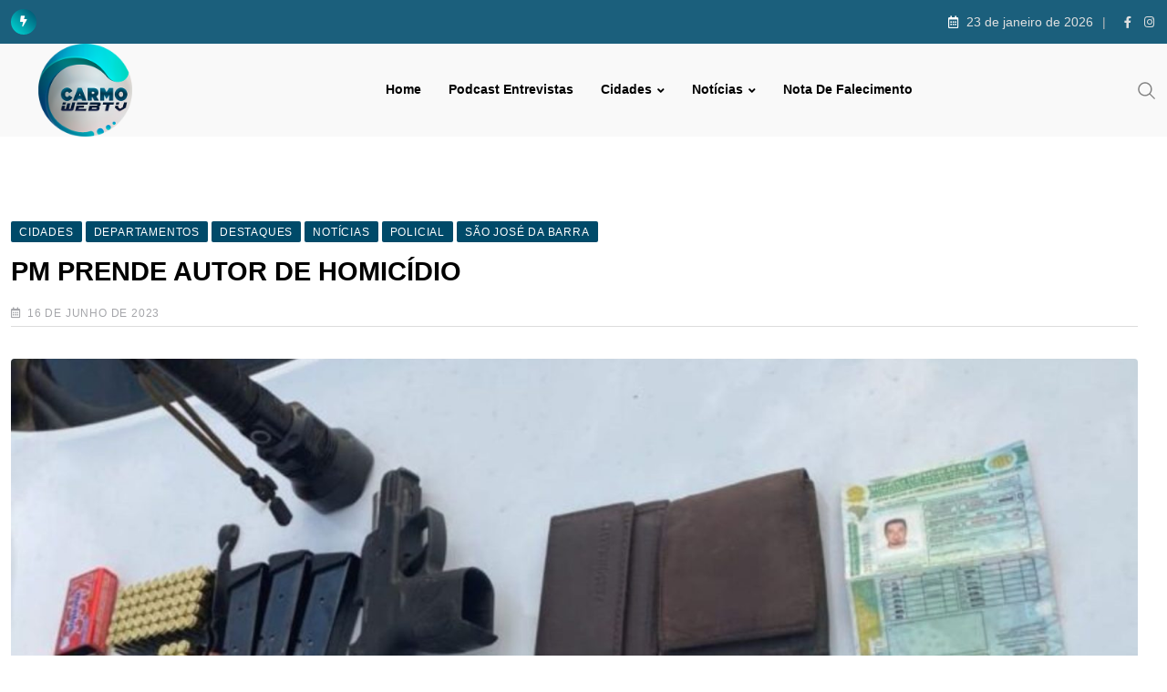

--- FILE ---
content_type: text/html; charset=UTF-8
request_url: https://carmowebtv.com.br/pm-prende-autor-de-homicidio/
body_size: 14400
content:
<!doctype html><html lang="pt-BR" data-theme="light-mode" prefix="og: https://ogp.me/ns# fb: http://ogp.me/ns/fb#"><head><script data-no-optimize="1">var litespeed_docref=sessionStorage.getItem("litespeed_docref");litespeed_docref&&(Object.defineProperty(document,"referrer",{get:function(){return litespeed_docref}}),sessionStorage.removeItem("litespeed_docref"));</script> <meta charset="UTF-8"><meta name="viewport" content="width=device-width, initial-scale=1.0"><link rel="profile" href="https://gmpg.org/xfn/11" />
<noscript><style>#preloader{display:none;}</style></noscript><title>PM PRENDE AUTOR DE HOMICÍDIO - Carmo Web TV 2025</title><meta name="description" content="Na manhã desta sexta-feira (16), um jovem de aproximadamente 25 anos, foi vítima de homicídio na Travessa Boiadeiros, atrás da construção do SAAE, no bairro"/><meta name="robots" content="follow, index, max-snippet:-1, max-video-preview:-1, max-image-preview:large"/><link rel="canonical" href="https://carmowebtv.com.br/pm-prende-autor-de-homicidio/" /><meta property="og:locale" content="pt_BR" /><meta property="og:type" content="article" /><meta property="og:title" content="PM PRENDE AUTOR DE HOMICÍDIO - Carmo Web TV 2025" /><meta property="og:description" content="Na manhã desta sexta-feira (16), um jovem de aproximadamente 25 anos, foi vítima de homicídio na Travessa Boiadeiros, atrás da construção do SAAE, no bairro" /><meta property="og:url" content="https://carmowebtv.com.br/pm-prende-autor-de-homicidio/" /><meta property="og:site_name" content="Carmo Web TV 2025" /><meta property="article:publisher" content="https://www.facebook.com/carmowebtv/" /><meta property="article:section" content="Cidades" /><meta property="og:image" content="https://carmowebtv.com.br/wp-content/uploads/2023/06/preso.jpg" /><meta property="og:image:secure_url" content="https://carmowebtv.com.br/wp-content/uploads/2023/06/preso.jpg" /><meta property="og:image:width" content="1920" /><meta property="og:image:height" content="1080" /><meta property="og:image:alt" content="PM PRENDE AUTOR DE HOMICÍDIO" /><meta property="og:image:type" content="image/jpeg" /><meta property="article:published_time" content="2023-06-16T18:43:54-03:00" /><meta name="twitter:card" content="summary_large_image" /><meta name="twitter:title" content="PM PRENDE AUTOR DE HOMICÍDIO - Carmo Web TV 2025" /><meta name="twitter:description" content="Na manhã desta sexta-feira (16), um jovem de aproximadamente 25 anos, foi vítima de homicídio na Travessa Boiadeiros, atrás da construção do SAAE, no bairro" /><meta name="twitter:image" content="https://carmowebtv.com.br/wp-content/uploads/2023/06/preso.jpg" /><meta name="twitter:label1" content="Escrito por" /><meta name="twitter:data1" content="CarmoWeb TV" /><meta name="twitter:label2" content="Tempo para leitura" /><meta name="twitter:data2" content="Menos de um minuto" /> <script type="application/ld+json" class="rank-math-schema">{"@context":"https://schema.org","@graph":[{"@type":["NewsMediaOrganization","Organization"],"@id":"https://carmowebtv.com.br/#organization","name":"Carmo Web TV 2025","url":"https://carmowebtv.com.br","sameAs":["https://www.facebook.com/carmowebtv/","https://www.instagram.com/carmowebtv/"],"logo":{"@type":"ImageObject","@id":"https://carmowebtv.com.br/#logo","url":"https://carmowebtv.com.br/wp-content/uploads/2024/02/logo150.png","contentUrl":"https://carmowebtv.com.br/wp-content/uploads/2024/02/logo150.png","caption":"Carmo Web TV 2025","inLanguage":"pt-BR","width":"150","height":"150"}},{"@type":"WebSite","@id":"https://carmowebtv.com.br/#website","url":"https://carmowebtv.com.br","name":"Carmo Web TV 2025","publisher":{"@id":"https://carmowebtv.com.br/#organization"},"inLanguage":"pt-BR"},{"@type":"ImageObject","@id":"https://carmowebtv.com.br/wp-content/uploads/2023/06/preso.jpg","url":"https://carmowebtv.com.br/wp-content/uploads/2023/06/preso.jpg","width":"1920","height":"1080","inLanguage":"pt-BR"},{"@type":"WebPage","@id":"https://carmowebtv.com.br/pm-prende-autor-de-homicidio/#webpage","url":"https://carmowebtv.com.br/pm-prende-autor-de-homicidio/","name":"PM PRENDE AUTOR DE HOMIC\u00cdDIO - Carmo Web TV 2025","datePublished":"2023-06-16T18:43:54-03:00","dateModified":"2023-06-16T18:43:54-03:00","isPartOf":{"@id":"https://carmowebtv.com.br/#website"},"primaryImageOfPage":{"@id":"https://carmowebtv.com.br/wp-content/uploads/2023/06/preso.jpg"},"inLanguage":"pt-BR"},{"@type":"Person","@id":"https://carmowebtv.com.br/author/josevicentemelo/","name":"CarmoWeb TV","url":"https://carmowebtv.com.br/author/josevicentemelo/","image":{"@type":"ImageObject","@id":"https://carmowebtv.com.br/wp-content/litespeed/avatar/f380760531e0eb5c4a6188202c17b7a0.jpg?ver=1768602793","url":"https://carmowebtv.com.br/wp-content/litespeed/avatar/f380760531e0eb5c4a6188202c17b7a0.jpg?ver=1768602793","caption":"CarmoWeb TV","inLanguage":"pt-BR"},"worksFor":{"@id":"https://carmowebtv.com.br/#organization"}},{"@type":"BlogPosting","headline":"PM PRENDE AUTOR DE HOMIC\u00cdDIO - Carmo Web TV 2025","datePublished":"2023-06-16T18:43:54-03:00","dateModified":"2023-06-16T18:43:54-03:00","author":{"@id":"https://carmowebtv.com.br/author/josevicentemelo/","name":"CarmoWeb TV"},"publisher":{"@id":"https://carmowebtv.com.br/#organization"},"description":"Na manh\u00e3 desta sexta-feira (16), um jovem de aproximadamente 25 anos, foi v\u00edtima de homic\u00eddio na Travessa Boiadeiros, atr\u00e1s da constru\u00e7\u00e3o do SAAE, no bairro","name":"PM PRENDE AUTOR DE HOMIC\u00cdDIO - Carmo Web TV 2025","@id":"https://carmowebtv.com.br/pm-prende-autor-de-homicidio/#richSnippet","isPartOf":{"@id":"https://carmowebtv.com.br/pm-prende-autor-de-homicidio/#webpage"},"image":{"@id":"https://carmowebtv.com.br/wp-content/uploads/2023/06/preso.jpg"},"inLanguage":"pt-BR","mainEntityOfPage":{"@id":"https://carmowebtv.com.br/pm-prende-autor-de-homicidio/#webpage"}}]}</script> <link rel='dns-prefetch' href='//static.addtoany.com' /><link rel='dns-prefetch' href='//www.googletagmanager.com' /><link rel='dns-prefetch' href='//fonts.googleapis.com' /><link rel='dns-prefetch' href='//pagead2.googlesyndication.com' /><link rel="alternate" type="application/rss+xml" title="Feed para Carmo Web TV 2025 &raquo;" href="https://carmowebtv.com.br/feed/" /><link rel="alternate" type="application/rss+xml" title="Feed de comentários para Carmo Web TV 2025 &raquo;" href="https://carmowebtv.com.br/comments/feed/" /><link data-optimized="2" rel="stylesheet" href="https://carmowebtv.com.br/wp-content/litespeed/css/5c956b19f5ccabbf66ced3d05798e650.css?ver=a0e69" /> <script type="litespeed/javascript" data-src="https://carmowebtv.com.br/wp-includes/js/jquery/jquery.min.js" id="jquery-core-js"></script> 
 <script type="litespeed/javascript" data-src="https://www.googletagmanager.com/gtag/js?id=GT-MB88MPT" id="google_gtagjs-js"></script> <script id="google_gtagjs-js-after" type="litespeed/javascript">window.dataLayer=window.dataLayer||[];function gtag(){dataLayer.push(arguments)}
gtag("set","linker",{"domains":["carmowebtv.com.br"]});gtag("js",new Date());gtag("set","developer_id.dZTNiMT",!0);gtag("config","GT-MB88MPT")</script> <link rel="https://api.w.org/" href="https://carmowebtv.com.br/wp-json/" /><link rel="alternate" title="JSON" type="application/json" href="https://carmowebtv.com.br/wp-json/wp/v2/posts/62541" /><link rel="EditURI" type="application/rsd+xml" title="RSD" href="https://carmowebtv.com.br/xmlrpc.php?rsd" /><meta name="generator" content="WordPress 6.8.3" /><meta name="generator" content="Everest Forms 3.4.1" /><link rel='shortlink' href='https://carmowebtv.com.br/?p=62541' /><link rel="alternate" title="oEmbed (JSON)" type="application/json+oembed" href="https://carmowebtv.com.br/wp-json/oembed/1.0/embed?url=https%3A%2F%2Fcarmowebtv.com.br%2Fpm-prende-autor-de-homicidio%2F" /><link rel="alternate" title="oEmbed (XML)" type="text/xml+oembed" href="https://carmowebtv.com.br/wp-json/oembed/1.0/embed?url=https%3A%2F%2Fcarmowebtv.com.br%2Fpm-prende-autor-de-homicidio%2F&#038;format=xml" /><meta name="generator" content="Site Kit by Google 1.170.0" /><script type="litespeed/javascript" data-src="https://pagead2.googlesyndication.com/pagead/js/adsbygoogle.js?client=ca-pub-2810101340070479"
     crossorigin="anonymous"></script> <meta name="google-site-verification" content="iXQJkfcJdD9UfCJR76KSGZCzQQ-9EyFIMWSa6B0-NqM" /> <script data-cfasync="false" type="text/javascript">var w = window.top, d = w.document, s = d.createElement("script"), h = d.head || d.getElementsByTagName("head")[0];
  s.src = "https://tags.denakop.com/10684/denakop.js";
  s.type = "text/javascript";
  s.async = true;
  s.setAttribute("data-cfasync", "false");
  h.appendChild(s);

  w.denakop = w.denakop || { cmd: [] };
  w.denakop.cmd.push(function () {
    w.denakop.enableAdService({
      iframeId: window.frameElement.getAttribute("id")
    });
  });</script> <meta property="og:url" content="https://carmowebtv.com.br/pm-prende-autor-de-homicidio/?v=1769202480" /><meta property="og:type" content="article" /><meta property="og:title" content="PM PRENDE AUTOR DE HOMICÍDIO" /><meta property="og:description" content="Na manhã desta sexta-feira (16), um jovem de aproximadamente 25 anos, foi vítima de homicídio na Travessa Boiadeiros, atrás da construção do SAAE, no bairro São Francisco em Passos (MG). De acordo com informações do SAMU, a vítima foi baleada por três disparos de arma de fogo, vindo a óbito no local, quando entrava em uma residência. Segundo as informações, um homem em atitude suspeita foi visto em veículo VW Gol, de cor preta, com placas de Ribeirão Preto-SP. A perícia da Polícia no esteve no local para realizar os trabalhos de praxe e liberar o corpo para o IML (Instituto Médico Legal) de Passos. O autor dos disparos é de Pratápolis (MG). Ele foi preso pela PM no trevo de São José da Barra sentido Alpinópolis. O suspeito estava num carro com placas de Pratápolis e foi levado para o quartel de São José da Barra, posteriormente para a&hellip;" /><meta property="og:image" content="https://carmowebtv.com.br/wp-content/uploads/2023/06/preso.jpg?v=1769202480" /><meta property="og:site_name" content="Carmo Web TV 2025" /><meta name="twitter:card" content="summary" /><meta property="og:updated_time" content="1769202480" /><meta name="google-adsense-platform-account" content="ca-host-pub-2644536267352236"><meta name="google-adsense-platform-domain" content="sitekit.withgoogle.com"><meta name="generator" content="Elementor 3.34.2; features: additional_custom_breakpoints; settings: css_print_method-external, google_font-enabled, font_display-auto">
 <script type="litespeed/javascript" data-src="https://pagead2.googlesyndication.com/pagead/js/adsbygoogle.js?client=ca-pub-2810101340070479&amp;host=ca-host-pub-2644536267352236" crossorigin="anonymous"></script> <meta property="og:locale" content="pt_BR"/><meta property="og:site_name" content="Carmo Web TV 2025"/><meta property="og:title" content="PM PRENDE AUTOR DE HOMICÍDIO"/><meta property="og:url" content="https://carmowebtv.com.br/pm-prende-autor-de-homicidio/"/><meta property="og:type" content="article"/><meta property="og:description" content="Na manhã desta sexta-feira (16), um jovem de aproximadamente 25 anos, foi vítima de homicídio na Travessa Boiadeiros, atrás da construção do SAAE, no bairro São Francisco em Passos (MG).De acordo com informações do SAMU, a vítima foi baleada por três disparos de arma de fogo, vindo a óbito no lo"/><meta property="og:image" content="https://carmowebtv.com.br/wp-content/uploads/2023/06/preso.jpg"/><meta property="og:image:url" content="https://carmowebtv.com.br/wp-content/uploads/2023/06/preso.jpg"/><meta property="og:image:secure_url" content="https://carmowebtv.com.br/wp-content/uploads/2023/06/preso.jpg"/><meta property="article:published_time" content="2023-06-16T18:43:54-03:00"/><meta property="article:modified_time" content="2023-06-16T18:43:54-03:00" /><meta property="og:updated_time" content="2023-06-16T18:43:54-03:00" /><meta property="article:section" content="Cidades"/><meta property="article:section" content="Departamentos"/><meta property="article:section" content="Destaques"/><meta property="article:section" content="Notícias"/><meta property="article:section" content="Policial"/><meta property="article:section" content="São José da Barra"/><meta property="article:publisher" content="https://www.facebook.com/carmowebtv/"/><meta name="twitter:title" content="PM PRENDE AUTOR DE HOMICÍDIO"/><meta name="twitter:url" content="https://carmowebtv.com.br/pm-prende-autor-de-homicidio/"/><meta name="twitter:description" content="Na manhã desta sexta-feira (16), um jovem de aproximadamente 25 anos, foi vítima de homicídio na Travessa Boiadeiros, atrás da construção do SAAE, no bairro São Francisco em Passos (MG).De acordo com informações do SAMU, a vítima foi baleada por três disparos de arma de fogo, vindo a óbito no lo"/><meta name="twitter:image" content="https://carmowebtv.com.br/wp-content/uploads/2023/06/preso.jpg"/><meta name="twitter:card" content="summary_large_image"/></head><body class="wp-singular post-template-default single single-post postid-62541 single-format-standard wp-custom-logo wp-embed-responsive wp-theme-neeon everest-forms-no-js rttpg rttpg-7.8.8 radius-frontend rttpg-body-wrap rttpg-flaticon theme--neeon sticky-header header-style-1 footer-style-3 has-topbar topbar-style-1 no-sidebar right-sidebar product-grid-view  post-detail-style1 elementor-default elementor-kit-67194"><div class="neeon-progress-container"><div class="neeon-progress-bar" id="neeonBar"></div></div><div id="page" class="site">
<a class="skip-link screen-reader-text" href="#content">Ir para o conteúdo</a><header id="masthead" class="site-header"><div id="header-1" class="header-area"><div id="tophead" class="header-top-bar align-items-center"><div class="container"><div class="top-bar-wrap"><div class="rt-news-ticker-holder">
<i class="fas fa-bolt icon"></i><ul id="rt-js-news" class="js-hidden"><li class="news-item"><a href="https://carmowebtv.com.br/nota-de-falecimento-pereira/">NOTA DE FALECIMENTO, Pereira</a></li><li class="news-item"><a href="https://carmowebtv.com.br/anvisa-proibe-azeite-doce-de-leite-e-sal-grosso/">ANVISA PROÍBE AZEITE, DOCE DE LEITE E SAL GROSSO</a></li><li class="news-item"><a href="https://carmowebtv.com.br/golpista-se-passa-por-gerente-de-banco/">GOLPISTA SE PASSA POR GERENTE DE BANCO</a></li><li class="news-item"><a href="https://carmowebtv.com.br/idoso-e-vitima-do-golpe-do-bilhete-e-autores-sao-presos/">IDOSO É VÍTIMA DO GOLPE DO BILHETE E AUTORES SÃO PRESOS</a></li><li class="news-item"><a href="https://carmowebtv.com.br/cavalos-ficam-ilhados-apos-chuvas-em-mg/">CAVALOS FICAM ILHADOS APÓS CHUVAS EM MG</a></li></ul></div><div class="tophead-right"><div class="topbar-date"><i class="far fa-calendar-alt icon"></i>23 de janeiro de 2026</div><div class="social-label"></div><ul class="tophead-social"><li><a target="_blank" href="https://www.facebook.com/carmowebtv"><i class="fab fa-facebook-f"></i></a></li><li><a target="_blank" href="https://www.instagram.com/carmowebtv/"><i class="fab fa-instagram"></i></a></li></ul></div></div></div></div><div id="sticky-placeholder"></div><div class="header-menu" id="header-menu"><div class="container"><div class="menu-full-wrap"><div class="site-branding">
<a class="dark-logo" href="https://carmowebtv.com.br/"><img fetchpriority="high" width="400" height="250" src="https://carmowebtv.com.br/wp-content/uploads/2022/05/logooooo.png" class="attachment-full size-full" alt="" srcset="https://carmowebtv.com.br/wp-content/uploads/2022/05/logooooo.png 400w, https://carmowebtv.com.br/wp-content/uploads/2022/05/logooooo-273x171.png 273w" /></a>
<a class="light-logo" href="https://carmowebtv.com.br/">Carmo Web TV 2025</a></div><div class="menu-wrap"><div id="site-navigation" class="main-navigation"><nav class="menu-primary-menu-container"><ul id="menu-primary-menu" class="menu"><li id="menu-item-67335" class="menu-item menu-item-type-post_type menu-item-object-page menu-item-home menu-item-67335"><a href="https://carmowebtv.com.br/">Home</a></li><li id="menu-item-81474" class="menu-item menu-item-type-custom menu-item-object-custom menu-item-81474"><a target="_blank" href="https://www.youtube.com/@carmowebtv747/podcasts">Podcast Entrevistas</a></li><li id="menu-item-67228" class="menu-item menu-item-type-taxonomy menu-item-object-category current-post-ancestor current-menu-parent current-post-parent menu-item-has-children menu-item-67228"><a href="https://carmowebtv.com.br/categorias/cidades/">Cidades</a><ul class="sub-menu"><li id="menu-item-81437" class="menu-item menu-item-type-taxonomy menu-item-object-category menu-item-81437"><a href="https://carmowebtv.com.br/categorias/cidades/carmo-do-rio-claro-mg/">Carmo do Rio Claro-MG</a></li><li id="menu-item-81438" class="menu-item menu-item-type-taxonomy menu-item-object-category menu-item-81438"><a href="https://carmowebtv.com.br/categorias/cidades/conceicao-da-aparecida-mg/">Conceição da Aparecida-MG</a></li><li id="menu-item-81433" class="menu-item menu-item-type-taxonomy menu-item-object-category menu-item-81433"><a href="https://carmowebtv.com.br/categorias/cidades/alfenas-mg/">Alfenas-MG</a></li><li id="menu-item-81434" class="menu-item menu-item-type-taxonomy menu-item-object-category menu-item-81434"><a href="https://carmowebtv.com.br/categorias/cidades/alpinopolis/">Alpinópolis</a></li><li id="menu-item-81435" class="menu-item menu-item-type-taxonomy menu-item-object-category menu-item-81435"><a href="https://carmowebtv.com.br/categorias/cidades/alterosa-mg/">Alterosa-MG</a></li><li id="menu-item-81436" class="menu-item menu-item-type-taxonomy menu-item-object-category menu-item-81436"><a href="https://carmowebtv.com.br/categorias/cidades/areado-mg/">Areado-MG</a></li></ul></li><li id="menu-item-81442" class="menu-item menu-item-type-taxonomy menu-item-object-category current-post-ancestor current-menu-parent current-post-parent menu-item-has-children menu-item-81442"><a href="https://carmowebtv.com.br/categorias/noticias/">Notícias</a><ul class="sub-menu"><li id="menu-item-81441" class="menu-item menu-item-type-taxonomy menu-item-object-category menu-item-81441"><a href="https://carmowebtv.com.br/categorias/noticias/acidentes/">Acidentes</a></li><li id="menu-item-81439" class="menu-item menu-item-type-taxonomy menu-item-object-category current-post-ancestor current-menu-parent current-post-parent menu-item-81439"><a href="https://carmowebtv.com.br/categorias/noticias/policial/">Policial</a></li><li id="menu-item-81440" class="menu-item menu-item-type-taxonomy menu-item-object-category menu-item-81440"><a href="https://carmowebtv.com.br/categorias/noticias/geral/">Geral</a></li></ul></li><li id="menu-item-67229" class="menu-item menu-item-type-taxonomy menu-item-object-category menu-item-67229"><a href="https://carmowebtv.com.br/categorias/noticias/nota-de-falecimento/">Nota de Falecimento</a></li></ul></nav></div></div><div class="header-icon-area"><div class="search-icon">
<a href="#header-search" title="Pesquisar">
<svg width="20" height="20" viewBox="0 0 18 18" fill="none" xmlns="http://www.w3.org/2000/svg">
<path d="M17.1249 16.2411L12.4049 11.5211C13.5391 10.1595 14.1047 8.41291 13.9841 6.64483C13.8634 4.87675 13.0657 3.22326 11.7569 2.02834C10.4482 0.833415 8.7291 0.189061 6.95736 0.229318C5.18562 0.269575 3.49761 0.991344 2.24448 2.24448C0.991344 3.49761 0.269575 5.18562 0.229318 6.95736C0.189061 8.7291 0.833415 10.4482 2.02834 11.7569C3.22326 13.0657 4.87675 13.8634 6.64483 13.9841C8.41291 14.1047 10.1595 13.5391 11.5211 12.4049L16.2411 17.1249L17.1249 16.2411ZM1.49989 7.12489C1.49989 6.01237 1.82979 4.92483 2.44787 3.99981C3.06596 3.07478 3.94446 2.35381 4.97229 1.92807C6.00013 1.50232 7.13113 1.39093 8.22227 1.60797C9.31342 1.82501 10.3157 2.36074 11.1024 3.14741C11.889 3.93408 12.4248 4.93636 12.6418 6.02751C12.8588 7.11865 12.7475 8.24965 12.3217 9.27748C11.896 10.3053 11.175 11.1838 10.25 11.8019C9.32495 12.42 8.23741 12.7499 7.12489 12.7499C5.63355 12.7482 4.20377 12.1551 3.14924 11.1005C2.09471 10.046 1.50154 8.61622 1.49989 7.12489Z" fill="currentColor"/></svg>	</a></div></div></div></div></div></div></header><div class="rt-header-menu mean-container" id="meanmenu"><div class="mobile-top-bar" id="mobile-top-fix"><div class="mobile-top"><div><div class="icon-left">
<i class="far fa-calendar-alt"></i></div><div class="info"><span class="info-text">23 de janeiro de 2026</span></div></div></div><ul class="mobile-social"><li><a target="_blank" href="https://www.facebook.com/carmowebtv"><i class="fab fa-facebook-f"></i></a></li><li><a target="_blank" href="https://www.instagram.com/carmowebtv/"><i class="fab fa-instagram"></i></a></li></ul></div><div class="mobile-mene-bar"><div class="mean-bar">
<span class="sidebarBtn ">
<span class="bar"></span>
<span class="bar"></span>
<span class="bar"></span>
<span class="bar"></span>
</span>
<a class="mobile-logo" href="https://carmowebtv.com.br/"><img fetchpriority="high" width="400" height="250" src="https://carmowebtv.com.br/wp-content/uploads/2022/05/logooooo.png" class="attachment-full size-full" alt="" srcset="https://carmowebtv.com.br/wp-content/uploads/2022/05/logooooo.png 400w, https://carmowebtv.com.br/wp-content/uploads/2022/05/logooooo-273x171.png 273w" /></a><div class="info"><div class="search-icon">
<a href="#header-search" title="Pesquisar">
<svg width="20" height="20" viewBox="0 0 18 18" fill="none" xmlns="http://www.w3.org/2000/svg">
<path d="M17.1249 16.2411L12.4049 11.5211C13.5391 10.1595 14.1047 8.41291 13.9841 6.64483C13.8634 4.87675 13.0657 3.22326 11.7569 2.02834C10.4482 0.833415 8.7291 0.189061 6.95736 0.229318C5.18562 0.269575 3.49761 0.991344 2.24448 2.24448C0.991344 3.49761 0.269575 5.18562 0.229318 6.95736C0.189061 8.7291 0.833415 10.4482 2.02834 11.7569C3.22326 13.0657 4.87675 13.8634 6.64483 13.9841C8.41291 14.1047 10.1595 13.5391 11.5211 12.4049L16.2411 17.1249L17.1249 16.2411ZM1.49989 7.12489C1.49989 6.01237 1.82979 4.92483 2.44787 3.99981C3.06596 3.07478 3.94446 2.35381 4.97229 1.92807C6.00013 1.50232 7.13113 1.39093 8.22227 1.60797C9.31342 1.82501 10.3157 2.36074 11.1024 3.14741C11.889 3.93408 12.4248 4.93636 12.6418 6.02751C12.8588 7.11865 12.7475 8.24965 12.3217 9.27748C11.896 10.3053 11.175 11.1838 10.25 11.8019C9.32495 12.42 8.23741 12.7499 7.12489 12.7499C5.63355 12.7482 4.20377 12.1551 3.14924 11.1005C2.09471 10.046 1.50154 8.61622 1.49989 7.12489Z" fill="currentColor"/></svg>	</a></div></div></div><div class="rt-slide-nav"><div class="offscreen-navigation"><nav class="menu-primary-menu-container"><ul id="menu-primary-menu-1" class="menu"><li class="menu-item menu-item-type-post_type menu-item-object-page menu-item-home menu-item-67335"><a href="https://carmowebtv.com.br/">Home</a></li><li class="menu-item menu-item-type-custom menu-item-object-custom menu-item-81474"><a target="_blank" href="https://www.youtube.com/@carmowebtv747/podcasts">Podcast Entrevistas</a></li><li class="menu-item menu-item-type-taxonomy menu-item-object-category current-post-ancestor current-menu-parent current-post-parent menu-item-has-children menu-item-67228"><a href="https://carmowebtv.com.br/categorias/cidades/">Cidades</a><ul class="sub-menu"><li class="menu-item menu-item-type-taxonomy menu-item-object-category menu-item-81437"><a href="https://carmowebtv.com.br/categorias/cidades/carmo-do-rio-claro-mg/">Carmo do Rio Claro-MG</a></li><li class="menu-item menu-item-type-taxonomy menu-item-object-category menu-item-81438"><a href="https://carmowebtv.com.br/categorias/cidades/conceicao-da-aparecida-mg/">Conceição da Aparecida-MG</a></li><li class="menu-item menu-item-type-taxonomy menu-item-object-category menu-item-81433"><a href="https://carmowebtv.com.br/categorias/cidades/alfenas-mg/">Alfenas-MG</a></li><li class="menu-item menu-item-type-taxonomy menu-item-object-category menu-item-81434"><a href="https://carmowebtv.com.br/categorias/cidades/alpinopolis/">Alpinópolis</a></li><li class="menu-item menu-item-type-taxonomy menu-item-object-category menu-item-81435"><a href="https://carmowebtv.com.br/categorias/cidades/alterosa-mg/">Alterosa-MG</a></li><li class="menu-item menu-item-type-taxonomy menu-item-object-category menu-item-81436"><a href="https://carmowebtv.com.br/categorias/cidades/areado-mg/">Areado-MG</a></li></ul></li><li class="menu-item menu-item-type-taxonomy menu-item-object-category current-post-ancestor current-menu-parent current-post-parent menu-item-has-children menu-item-81442"><a href="https://carmowebtv.com.br/categorias/noticias/">Notícias</a><ul class="sub-menu"><li class="menu-item menu-item-type-taxonomy menu-item-object-category menu-item-81441"><a href="https://carmowebtv.com.br/categorias/noticias/acidentes/">Acidentes</a></li><li class="menu-item menu-item-type-taxonomy menu-item-object-category current-post-ancestor current-menu-parent current-post-parent menu-item-81439"><a href="https://carmowebtv.com.br/categorias/noticias/policial/">Policial</a></li><li class="menu-item menu-item-type-taxonomy menu-item-object-category menu-item-81440"><a href="https://carmowebtv.com.br/categorias/noticias/geral/">Geral</a></li></ul></li><li class="menu-item menu-item-type-taxonomy menu-item-object-category menu-item-67229"><a href="https://carmowebtv.com.br/categorias/noticias/nota-de-falecimento/">Nota de Falecimento</a></li></ul></nav></div></div></div></div><div id="header-search" class="header-search">
<button type="button" class="close">×</button><form role="search" method="get" class="header-search-form" action="https://carmowebtv.com.br/">
<input type="search" value="" name="s" placeholder="Digite sua busca........">
<button type="submit" class="search-btn"><svg width="20" height="20" viewBox="0 0 18 18" fill="none" xmlns="http://www.w3.org/2000/svg">
<path d="M17.1249 16.2411L12.4049 11.5211C13.5391 10.1595 14.1047 8.41291 13.9841 6.64483C13.8634 4.87675 13.0657 3.22326 11.7569 2.02834C10.4482 0.833415 8.7291 0.189061 6.95736 0.229318C5.18562 0.269575 3.49761 0.991344 2.24448 2.24448C0.991344 3.49761 0.269575 5.18562 0.229318 6.95736C0.189061 8.7291 0.833415 10.4482 2.02834 11.7569C3.22326 13.0657 4.87675 13.8634 6.64483 13.9841C8.41291 14.1047 10.1595 13.5391 11.5211 12.4049L16.2411 17.1249L17.1249 16.2411ZM1.49989 7.12489C1.49989 6.01237 1.82979 4.92483 2.44787 3.99981C3.06596 3.07478 3.94446 2.35381 4.97229 1.92807C6.00013 1.50232 7.13113 1.39093 8.22227 1.60797C9.31342 1.82501 10.3157 2.36074 11.1024 3.14741C11.889 3.93408 12.4248 4.93636 12.6418 6.02751C12.8588 7.11865 12.7475 8.24965 12.3217 9.27748C11.896 10.3053 11.175 11.1838 10.25 11.8019C9.32495 12.42 8.23741 12.7499 7.12489 12.7499C5.63355 12.7482 4.20377 12.1551 3.14924 11.1005C2.09471 10.046 1.50154 8.61622 1.49989 7.12489Z" fill="currentColor"/></svg></button></form></div><div id="content" class="site-content"><div class="entry-banner"><div class="container"><div class="entry-banner-content">
PM PRENDE AUTOR DE HOMICÍDIO</div></div></div><div id="primary" class="content-area normal">
<input type="hidden" id="neeon-cat-ids" value="922,914,4,915,917,940"><div id="contentHolder"><div class="container"><div class="row"><div class="col-sm-12 col-12"><main id="main" class="site-main"><div class="rt-sidebar-sapcer "><div id="post-62541" class="post-62541 post type-post status-publish format-standard has-post-thumbnail hentry category-cidades category-departamentos category-destaques category-noticias category-policial category-sao-jose-da-barra"><div class="main-wrap"><div class="entry-header">
<span class="entry-categories">				<a href="https://carmowebtv.com.br/categorias/cidades/"><span class="category-style">Cidades</span></a>
<a href="https://carmowebtv.com.br/categorias/departamentos/"><span class="category-style">Departamentos</span></a>
<a href="https://carmowebtv.com.br/categorias/departamentos/destaques/"><span class="category-style">Destaques</span></a>
<a href="https://carmowebtv.com.br/categorias/noticias/"><span class="category-style">Notícias</span></a>
<a href="https://carmowebtv.com.br/categorias/noticias/policial/"><span class="category-style">Policial</span></a>
<a href="https://carmowebtv.com.br/categorias/cidades/sao-jose-da-barra/"><span class="category-style">São José da Barra</span></a>
</span><h1 class="entry-title">PM PRENDE AUTOR DE HOMICÍDIO</h1><ul class="entry-meta"><li><i class="far fa-calendar-alt"></i>16 de junho de 2023</li></ul></div><div class="share-box-area"></div><div class="entry-thumbnail-area"><img data-lazyloaded="1" src="[data-uri]" width="1244" height="700" data-src="https://carmowebtv.com.br/wp-content/uploads/2023/06/preso.jpg" class="img-responsive wp-post-image" alt="" decoding="async" data-srcset="https://carmowebtv.com.br/wp-content/uploads/2023/06/preso.jpg 1920w, https://carmowebtv.com.br/wp-content/uploads/2023/06/preso-1536x864.jpg 1536w, https://carmowebtv.com.br/wp-content/uploads/2023/06/preso-150x84.jpg 150w, https://carmowebtv.com.br/wp-content/uploads/2023/06/preso-300x169.jpg 300w, https://carmowebtv.com.br/wp-content/uploads/2023/06/preso-696x392.jpg 696w, https://carmowebtv.com.br/wp-content/uploads/2023/06/preso-1068x601.jpg 1068w" data-sizes="(max-width: 1244px) 100vw, 1244px" /></div><div class="entry-content"><p>Na manhã desta sexta-feira (16), um jovem de aproximadamente 25 anos, foi vítima de homicídio na Travessa Boiadeiros, atrás da construção do SAAE, no bairro São Francisco em Passos (MG).</p><p>De acordo com informações do SAMU, a vítima foi baleada por três disparos de arma de fogo, vindo a óbito no local, quando entrava em uma residência.</p><p>Segundo as informações, um homem em atitude suspeita foi visto em veículo VW Gol, de cor preta, com placas de Ribeirão Preto-SP.</p><p>A perícia da Polícia no esteve no local para realizar os trabalhos de praxe e liberar o corpo para o IML (Instituto Médico Legal) de Passos.</p><p>O autor dos disparos é de Pratápolis (MG). Ele foi preso pela PM no trevo de São José da Barra sentido Alpinópolis.</p><p>O suspeito estava num carro com placas de Pratápolis e foi levado para o quartel de São José da Barra, posteriormente para a Delegacia de Polícia de Passos, onde seria autuado em flagrante e direcionado ao presídio.</p><p>Com ele, os militares apreenderam a arma usada no crime, uma pistola GC2 9 milímetros e uma grande quantidade de armamentos.</p><p><img data-lazyloaded="1" src="[data-uri]" decoding="async" class="alignnone size-medium wp-image-61467" data-src="https://carmowebtv.com.br/wp-content/uploads/2023/05/FARMACIA-1-1-300x300.jpg" alt="" width="300" height="300" data-srcset="https://carmowebtv.com.br/wp-content/uploads/2023/05/FARMACIA-1-1-300x300.jpg 300w, https://carmowebtv.com.br/wp-content/uploads/2023/05/FARMACIA-1-1-150x150.jpg 150w, https://carmowebtv.com.br/wp-content/uploads/2023/05/FARMACIA-1-1-768x768.jpg 768w, https://carmowebtv.com.br/wp-content/uploads/2023/05/FARMACIA-1-1-696x696.jpg 696w, https://carmowebtv.com.br/wp-content/uploads/2023/05/FARMACIA-1-1.jpg 1000w" data-sizes="(max-width: 300px) 100vw, 300px" /></p><div class="addtoany_share_save_container addtoany_content addtoany_content_bottom"><div class="addtoany_header">Compartilhar</div><div class="a2a_kit a2a_kit_size_32 addtoany_list" data-a2a-url="https://carmowebtv.com.br/pm-prende-autor-de-homicidio/" data-a2a-title="PM PRENDE AUTOR DE HOMICÍDIO"><a class="a2a_button_facebook" href="https://www.addtoany.com/add_to/facebook?linkurl=https%3A%2F%2Fcarmowebtv.com.br%2Fpm-prende-autor-de-homicidio%2F&amp;linkname=PM%20PRENDE%20AUTOR%20DE%20HOMIC%C3%8DDIO" title="Facebook" rel="nofollow noopener" target="_blank"></a><a class="a2a_button_mastodon" href="https://www.addtoany.com/add_to/mastodon?linkurl=https%3A%2F%2Fcarmowebtv.com.br%2Fpm-prende-autor-de-homicidio%2F&amp;linkname=PM%20PRENDE%20AUTOR%20DE%20HOMIC%C3%8DDIO" title="Mastodon" rel="nofollow noopener" target="_blank"></a><a class="a2a_button_email" href="https://www.addtoany.com/add_to/email?linkurl=https%3A%2F%2Fcarmowebtv.com.br%2Fpm-prende-autor-de-homicidio%2F&amp;linkname=PM%20PRENDE%20AUTOR%20DE%20HOMIC%C3%8DDIO" title="Email" rel="nofollow noopener" target="_blank"></a><a class="a2a_button_whatsapp" href="https://www.addtoany.com/add_to/whatsapp?linkurl=https%3A%2F%2Fcarmowebtv.com.br%2Fpm-prende-autor-de-homicidio%2F&amp;linkname=PM%20PRENDE%20AUTOR%20DE%20HOMIC%C3%8DDIO" title="WhatsApp" rel="nofollow noopener" target="_blank"></a><a class="a2a_button_x" href="https://www.addtoany.com/add_to/x?linkurl=https%3A%2F%2Fcarmowebtv.com.br%2Fpm-prende-autor-de-homicidio%2F&amp;linkname=PM%20PRENDE%20AUTOR%20DE%20HOMIC%C3%8DDIO" title="X" rel="nofollow noopener" target="_blank"></a><a class="a2a_button_pinterest" href="https://www.addtoany.com/add_to/pinterest?linkurl=https%3A%2F%2Fcarmowebtv.com.br%2Fpm-prende-autor-de-homicidio%2F&amp;linkname=PM%20PRENDE%20AUTOR%20DE%20HOMIC%C3%8DDIO" title="Pinterest" rel="nofollow noopener" target="_blank"></a><a class="a2a_button_print" href="https://www.addtoany.com/add_to/print?linkurl=https%3A%2F%2Fcarmowebtv.com.br%2Fpm-prende-autor-de-homicidio%2F&amp;linkname=PM%20PRENDE%20AUTOR%20DE%20HOMIC%C3%8DDIO" title="Print" rel="nofollow noopener" target="_blank"></a><a class="a2a_button_copy_link" href="https://www.addtoany.com/add_to/copy_link?linkurl=https%3A%2F%2Fcarmowebtv.com.br%2Fpm-prende-autor-de-homicidio%2F&amp;linkname=PM%20PRENDE%20AUTOR%20DE%20HOMIC%C3%8DDIO" title="Copy Link" rel="nofollow noopener" target="_blank"></a><a class="a2a_button_yahoo_mail" href="https://www.addtoany.com/add_to/yahoo_mail?linkurl=https%3A%2F%2Fcarmowebtv.com.br%2Fpm-prende-autor-de-homicidio%2F&amp;linkname=PM%20PRENDE%20AUTOR%20DE%20HOMIC%C3%8DDIO" title="Yahoo Mail" rel="nofollow noopener" target="_blank"></a><a class="a2a_dd a2a_counter addtoany_share_save addtoany_share" href="https://www.addtoany.com/share"></a></div></div></div><div class="divider post-navigation"><div class=" text-left"><div class="pad-lr-15">
<span class="next-article"><i class="flaticon flaticon-previous"></i>
<a href="https://carmowebtv.com.br/atletico-mg-contrata-felipao-como-tecnico/" rel="next">Post Anterior</a></span><h4 class="post-nav-title"><a href="https://carmowebtv.com.br/atletico-mg-contrata-felipao-como-tecnico/" rel="next">ATLÉTICO-MG CONTRATA FELIPÃO COMO TÉCNICO</a></h4></div></div><div class="navigation-archive"><a href="https://carmowebtv.com.br/layout/"><i class="flaticon flaticon-menu"></i></a></div><div class=" text-right"><div class="pad-lr-15">
<span class="prev-article">
<a href="https://carmowebtv.com.br/pm-recupera-moto-e-objetos-furtados/" rel="prev">Próximo Post</a><i class="flaticon flaticon-next"></i></span><h4 class="post-nav-title"><a href="https://carmowebtv.com.br/pm-recupera-moto-e-objetos-furtados/" rel="prev">PM RECUPERA MOTO E OBJETOS FURTADOS</a></h4></div></div></div><div class="rt-related-post"><div class="rt-swiper-slider related-post" data-xld = '{&quot;slidesPerView&quot;:2,&quot;centeredSlides&quot;:false,&quot;loop&quot;:true,&quot;spaceBetween&quot;:20,&quot;slideToClickedSlide&quot;:true,&quot;slidesPerGroup&quot;:1,&quot;autoplay&quot;:{&quot;delay&quot;:1},&quot;speed&quot;:500,&quot;breakpoints&quot;:{&quot;0&quot;:{&quot;slidesPerView&quot;:1},&quot;576&quot;:{&quot;slidesPerView&quot;:2},&quot;768&quot;:{&quot;slidesPerView&quot;:2},&quot;992&quot;:{&quot;slidesPerView&quot;:2},&quot;1200&quot;:{&quot;slidesPerView&quot;:2},&quot;1600&quot;:{&quot;slidesPerView&quot;:3}},&quot;auto&quot;:false}'><div class="section-title"><h3 class="related-title">Últimas Notícias						<span class="titledot"></span>
<span class="titleline"></span></h3><div class="swiper-button"><div class="swiper-button-prev"><i class="fas fa-chevron-left"></i></div><div class="swiper-button-next"><i class="fas fa-chevron-right"></i></div></div></div><div class="swiper-wrapper"><div class="blog-box swiper-slide"><div class="blog-img-holder"><div class="blog-img">
<a href="https://carmowebtv.com.br/nota-de-falecimento-pereira/" class="img-opacity-hover">									<img data-lazyloaded="1" src="[data-uri]" width="551" height="431" data-src="https://carmowebtv.com.br/wp-content/uploads/2026/01/WhatsApp-Image-2026-01-23-at-15.49.10-e1769194636716-551x431.jpeg" class="img-responsive wp-post-image" alt="" decoding="async" />																		</a></div></div><div class="entry-content">
<span class="entry-categories"><a href="https://carmowebtv.com.br/categorias/cidades/carmo-do-rio-claro-mg/" rel="category tag">Carmo do Rio Claro-MG</a>, <a href="https://carmowebtv.com.br/categorias/cidades/" rel="category tag">Cidades</a>, <a href="https://carmowebtv.com.br/categorias/departamentos/" rel="category tag">Departamentos</a>, <a href="https://carmowebtv.com.br/categorias/departamentos/destaques/" rel="category tag">Destaques</a>, <a href="https://carmowebtv.com.br/categorias/noticias/nota-de-falecimento/" rel="category tag">Nota de Falecimento</a>, <a href="https://carmowebtv.com.br/categorias/noticias/" rel="category tag">Notícias</a></span><h4 class="entry-title title-animation-black-normal"><a href="https://carmowebtv.com.br/nota-de-falecimento-pereira/">NOTA DE FALECIMENTO, Pereira</a></h4><div class="entry-date"><i class="far fa-calendar-alt"></i>23 de janeiro de 2026</div></div></div><div class="blog-box swiper-slide"><div class="blog-img-holder"><div class="blog-img">
<a href="https://carmowebtv.com.br/anvisa-proibe-azeite-doce-de-leite-e-sal-grosso/" class="img-opacity-hover">									<img data-lazyloaded="1" src="[data-uri]" width="450" height="337" data-src="https://carmowebtv.com.br/wp-content/uploads/2021/12/azeite-de-oliva-e-um-querido-na-cozinha-mas-voce-sabe-que-tambem-e-cercado-de-mitos-1592594128425_v2_450x337.jpg" class="img-responsive wp-post-image" alt="" decoding="async" data-srcset="https://carmowebtv.com.br/wp-content/uploads/2021/12/azeite-de-oliva-e-um-querido-na-cozinha-mas-voce-sabe-que-tambem-e-cercado-de-mitos-1592594128425_v2_450x337.jpg 450w, https://carmowebtv.com.br/wp-content/uploads/2021/12/azeite-de-oliva-e-um-querido-na-cozinha-mas-voce-sabe-que-tambem-e-cercado-de-mitos-1592594128425_v2_450x337-300x225.jpg.webp 300w" data-sizes="(max-width: 450px) 100vw, 450px" />																		</a></div></div><div class="entry-content">
<span class="entry-categories"><a href="https://carmowebtv.com.br/categorias/departamentos/" rel="category tag">Departamentos</a>, <a href="https://carmowebtv.com.br/categorias/departamentos/destaques/" rel="category tag">Destaques</a>, <a href="https://carmowebtv.com.br/categorias/noticias/" rel="category tag">Notícias</a>, <a href="https://carmowebtv.com.br/categorias/noticias/saude/" rel="category tag">Saúde</a></span><h4 class="entry-title title-animation-black-normal"><a href="https://carmowebtv.com.br/anvisa-proibe-azeite-doce-de-leite-e-sal-grosso/">ANVISA PROÍBE AZEITE, DOCE DE LEITE E SAL</a></h4><div class="entry-date"><i class="far fa-calendar-alt"></i>23 de janeiro de 2026</div></div></div><div class="blog-box swiper-slide"><div class="blog-img-holder"><div class="blog-img">
<a href="https://carmowebtv.com.br/golpista-se-passa-por-gerente-de-banco/" class="img-opacity-hover">									<img data-lazyloaded="1" src="[data-uri]" width="431" height="431" data-src="https://carmowebtv.com.br/wp-content/uploads/2022/06/CELULAR.jpg" class="img-responsive wp-post-image" alt="" decoding="async" data-srcset="https://carmowebtv.com.br/wp-content/uploads/2022/06/CELULAR.jpg 1000w, https://carmowebtv.com.br/wp-content/uploads/2022/06/CELULAR-300x300.jpg 300w, https://carmowebtv.com.br/wp-content/uploads/2022/06/CELULAR-150x150.jpg 150w, https://carmowebtv.com.br/wp-content/uploads/2022/06/CELULAR-768x768.jpg 768w" data-sizes="(max-width: 431px) 100vw, 431px" />																		</a></div></div><div class="entry-content">
<span class="entry-categories"><a href="https://carmowebtv.com.br/categorias/cidades/" rel="category tag">Cidades</a>, <a href="https://carmowebtv.com.br/categorias/departamentos/" rel="category tag">Departamentos</a>, <a href="https://carmowebtv.com.br/categorias/departamentos/destaques/" rel="category tag">Destaques</a>, <a href="https://carmowebtv.com.br/categorias/cidades/machado-mg/" rel="category tag">Machado-MG</a>, <a href="https://carmowebtv.com.br/categorias/noticias/" rel="category tag">Notícias</a>, <a href="https://carmowebtv.com.br/categorias/noticias/policial/" rel="category tag">Policial</a></span><h4 class="entry-title title-animation-black-normal"><a href="https://carmowebtv.com.br/golpista-se-passa-por-gerente-de-banco/">GOLPISTA SE PASSA POR GERENTE DE BANCO</a></h4><div class="entry-date"><i class="far fa-calendar-alt"></i>23 de janeiro de 2026</div></div></div><div class="blog-box swiper-slide"><div class="blog-img-holder"><div class="blog-img">
<a href="https://carmowebtv.com.br/idoso-e-vitima-do-golpe-do-bilhete-e-autores-sao-presos/" class="img-opacity-hover">									<img data-lazyloaded="1" src="[data-uri]" width="512" height="307" data-src="https://carmowebtv.com.br/wp-content/uploads/2020/10/viatura-pm.jpg" class="img-responsive wp-post-image" alt="" decoding="async" data-srcset="https://carmowebtv.com.br/wp-content/uploads/2020/10/viatura-pm.jpg 512w, https://carmowebtv.com.br/wp-content/uploads/2020/10/viatura-pm-300x180.jpg 300w" data-sizes="(max-width: 512px) 100vw, 512px" />																		</a></div></div><div class="entry-content">
<span class="entry-categories"><a href="https://carmowebtv.com.br/categorias/cidades/alterosa-mg/" rel="category tag">Alterosa-MG</a>, <a href="https://carmowebtv.com.br/categorias/cidades/" rel="category tag">Cidades</a>, <a href="https://carmowebtv.com.br/categorias/departamentos/" rel="category tag">Departamentos</a>, <a href="https://carmowebtv.com.br/categorias/departamentos/destaques/" rel="category tag">Destaques</a>, <a href="https://carmowebtv.com.br/categorias/noticias/" rel="category tag">Notícias</a>, <a href="https://carmowebtv.com.br/categorias/noticias/policial/" rel="category tag">Policial</a></span><h4 class="entry-title title-animation-black-normal"><a href="https://carmowebtv.com.br/idoso-e-vitima-do-golpe-do-bilhete-e-autores-sao-presos/">IDOSO É VÍTIMA DO GOLPE DO BILHETE E</a></h4><div class="entry-date"><i class="far fa-calendar-alt"></i>23 de janeiro de 2026</div></div></div><div class="blog-box swiper-slide"><div class="blog-img-holder"><div class="blog-img">
<a href="https://carmowebtv.com.br/cavalos-ficam-ilhados-apos-chuvas-em-mg/" class="img-opacity-hover">									<img data-lazyloaded="1" src="[data-uri]" width="551" height="431" data-src="https://carmowebtv.com.br/wp-content/uploads/2026/01/cavalos-551x431.jpg" class="img-responsive wp-post-image" alt="" decoding="async" />																		</a></div></div><div class="entry-content">
<span class="entry-categories"><a href="https://carmowebtv.com.br/categorias/departamentos/" rel="category tag">Departamentos</a>, <a href="https://carmowebtv.com.br/categorias/departamentos/destaques/" rel="category tag">Destaques</a>, <a href="https://carmowebtv.com.br/categorias/noticias/" rel="category tag">Notícias</a>, <a href="https://carmowebtv.com.br/categorias/noticias/tempo/" rel="category tag">Tempo</a></span><h4 class="entry-title title-animation-black-normal"><a href="https://carmowebtv.com.br/cavalos-ficam-ilhados-apos-chuvas-em-mg/">CAVALOS FICAM ILHADOS APÓS CHUVAS EM MG</a></h4><div class="entry-date"><i class="far fa-calendar-alt"></i>23 de janeiro de 2026</div></div></div></div></div></div></div></div></div></main></div></div></div></div></div></div><div class="scroll-wrap">
<svg
class="scroll-circle svg-content"
width="100%"
height="100%"
viewBox="-1 -1 102 102"
>
<path d="M50,1 a49,49 0 0,1 0,98 a49,49 0 0,1 0,-98" />
</svg></div><footer class="no-sticky"><div id="footer-3" class="footer-area"><div class="footer-top-area " style="background:#0f1012"><div class="container"><div class="footer-logo-area"><div class="footer-logo"><a class="light-logo" href="https://carmowebtv.com.br/"><img width="400" height="250" src="https://carmowebtv.com.br/wp-content/uploads/2022/05/logooooo.png" class="attachment-full size-full" alt="" srcset="https://carmowebtv.com.br/wp-content/uploads/2022/05/logooooo.png 400w, https://carmowebtv.com.br/wp-content/uploads/2022/05/logooooo-273x171.png 273w" /></a></div><div class="social-wrap">
<span class="wrapper-line"></span><ul class="footer-social"><li><a target="_blank" href="https://www.facebook.com/carmowebtv"><i class="fab fa-facebook-f"></i></a></li><li><a target="_blank" href="https://www.instagram.com/carmowebtv/"><i class="fab fa-instagram"></i></a></li></ul>
<span class="wrapper-line"></span></div></div><div class="copyright">Carmo Web TV 2025</div></div></div></div></footer></div> <script type="speculationrules">{"prefetch":[{"source":"document","where":{"and":[{"href_matches":"\/*"},{"not":{"href_matches":["\/wp-*.php","\/wp-admin\/*","\/wp-content\/uploads\/*","\/wp-content\/*","\/wp-content\/plugins\/*","\/wp-content\/themes\/neeon\/*","\/*\\?(.+)"]}},{"not":{"selector_matches":"a[rel~=\"nofollow\"]"}},{"not":{"selector_matches":".no-prefetch, .no-prefetch a"}}]},"eagerness":"conservative"}]}</script> <svg xmlns="http://www.w3.org/2000/svg" xmlns:xlink="http://www.w3.org/1999/xlink" style="position:absolute;left: -100%;" height="0" width="0"><symbol id="icon-anwp-pg-calendar" viewBox="0 0 14 16"><path fill-rule="evenodd" d="M13 2h-1v1.5c0 .28-.22.5-.5.5h-2c-.28 0-.5-.22-.5-.5V2H6v1.5c0 .28-.22.5-.5.5h-2c-.28 0-.5-.22-.5-.5V2H2c-.55 0-1 .45-1 1v11c0 .55.45 1 1 1h11c.55 0 1-.45 1-1V3c0-.55-.45-1-1-1zm0 12H2V5h11v9zM5 3H4V1h1v2zm6 0h-1V1h1v2zM6 7H5V6h1v1zm2 0H7V6h1v1zm2 0H9V6h1v1zm2 0h-1V6h1v1zM4 9H3V8h1v1zm2 0H5V8h1v1zm2 0H7V8h1v1zm2 0H9V8h1v1zm2 0h-1V8h1v1zm-8 2H3v-1h1v1zm2 0H5v-1h1v1zm2 0H7v-1h1v1zm2 0H9v-1h1v1zm2 0h-1v-1h1v1zm-8 2H3v-1h1v1zm2 0H5v-1h1v1zm2 0H7v-1h1v1zm2 0H9v-1h1v1z"/></symbol><symbol id="icon-anwp-pg-chevron-left" viewBox="0 0 24 24"><path d="M15 18l-6-6 6-6"/></symbol><symbol id="icon-anwp-pg-chevron-right" viewBox="0 0 24 24"><path d="M9 18l6-6-6-6"/></symbol><symbol id="icon-anwp-pg-clock" viewBox="0 0 14 16"><path fill-rule="evenodd" d="M8 8h3v2H7c-.55 0-1-.45-1-1V4h2v4zM7 2.3c3.14 0 5.7 2.56 5.7 5.7s-2.56 5.7-5.7 5.7A5.71 5.71 0 011.3 8c0-3.14 2.56-5.7 5.7-5.7zM7 1C3.14 1 0 4.14 0 8s3.14 7 7 7 7-3.14 7-7-3.14-7-7-7z"/></symbol><symbol id="icon-anwp-pg-comment-discussion" viewBox="0 0 16 16"><path fill-rule="evenodd" d="M15 1H6c-.55 0-1 .45-1 1v2H1c-.55 0-1 .45-1 1v6c0 .55.45 1 1 1h1v3l3-3h4c.55 0 1-.45 1-1V9h1l3 3V9h1c.55 0 1-.45 1-1V2c0-.55-.45-1-1-1zM9 11H4.5L3 12.5V11H1V5h4v3c0 .55.45 1 1 1h3v2zm6-3h-2v1.5L11.5 8H6V2h9v6z"/></symbol><symbol id="icon-anwp-pg-device-camera" viewBox="0 0 16 16"><path fill-rule="evenodd" d="M15 3H7c0-.55-.45-1-1-1H2c-.55 0-1 .45-1 1-.55 0-1 .45-1 1v9c0 .55.45 1 1 1h14c.55 0 1-.45 1-1V4c0-.55-.45-1-1-1zM6 5H2V4h4v1zm4.5 7C8.56 12 7 10.44 7 8.5S8.56 5 10.5 5 14 6.56 14 8.5 12.44 12 10.5 12zM13 8.5c0 1.38-1.13 2.5-2.5 2.5S8 9.87 8 8.5 9.13 6 10.5 6 13 7.13 13 8.5z"/></symbol><symbol id="icon-anwp-pg-eye" viewBox="0 0 16 16"><path fill-rule="evenodd" d="M8.06 2C3 2 0 8 0 8s3 6 8.06 6C13 14 16 8 16 8s-3-6-7.94-6zM8 12c-2.2 0-4-1.78-4-4 0-2.2 1.8-4 4-4 2.22 0 4 1.8 4 4 0 2.22-1.78 4-4 4zm2-4c0 1.11-.89 2-2 2-1.11 0-2-.89-2-2 0-1.11.89-2 2-2 1.11 0 2 .89 2 2z"/></symbol><symbol id="icon-anwp-pg-pencil" viewBox="0 0 24 24"><path fill-rule="evenodd" d="M17.263 2.177a1.75 1.75 0 012.474 0l2.586 2.586a1.75 1.75 0 010 2.474L19.53 10.03l-.012.013L8.69 20.378a1.75 1.75 0 01-.699.409l-5.523 1.68a.75.75 0 01-.935-.935l1.673-5.5a1.75 1.75 0 01.466-.756L14.476 4.963l2.787-2.786zm-2.275 4.371l-10.28 9.813a.25.25 0 00-.067.108l-1.264 4.154 4.177-1.271a.25.25 0 00.1-.059l10.273-9.806-2.94-2.939zM19 8.44l2.263-2.262a.25.25 0 000-.354l-2.586-2.586a.25.25 0 00-.354 0L16.061 5.5 19 8.44z"/></symbol><symbol id="icon-anwp-pg-person" viewBox="0 0 24 24"><path fill-rule="evenodd" d="M12 2.5a5.5 5.5 0 00-3.096 10.047 9.005 9.005 0 00-5.9 8.18.75.75 0 001.5.045 7.5 7.5 0 0114.993 0 .75.75 0 101.499-.044 9.005 9.005 0 00-5.9-8.181A5.5 5.5 0 0012 2.5zM8 8a4 4 0 118 0 4 4 0 01-8 0z"/></symbol><symbol id="icon-anwp-pg-play" viewBox="0 0 14 16"><path fill-rule="evenodd" d="M14 8A7 7 0 110 8a7 7 0 0114 0zm-8.223 3.482l4.599-3.066a.5.5 0 000-.832L5.777 4.518A.5.5 0 005 4.934v6.132a.5.5 0 00.777.416z"/></symbol><symbol id="icon-anwp-pg-tag" viewBox="0 0 14 16"><path fill-rule="evenodd" d="M7.685 1.72a2.49 2.49 0 00-1.76-.726H3.48A2.5 2.5 0 00.994 3.48v2.456c0 .656.269 1.292.726 1.76l6.024 6.024a.99.99 0 001.402 0l4.563-4.563a.99.99 0 000-1.402L7.685 1.72zM2.366 7.048a1.54 1.54 0 01-.467-1.123V3.48c0-.874.716-1.58 1.58-1.58h2.456c.418 0 .825.159 1.123.467l6.104 6.094-4.702 4.702-6.094-6.114zm.626-4.066h1.989v1.989H2.982V2.982h.01z"/></symbol><symbol id="icon-anwp-pg-trash" viewBox="0 0 24 24"><path fill-rule="evenodd" d="M16 1.75V3h5.25a.75.75 0 010 1.5H2.75a.75.75 0 010-1.5H8V1.75C8 .784 8.784 0 9.75 0h4.5C15.216 0 16 .784 16 1.75zm-6.5 0a.25.25 0 01.25-.25h4.5a.25.25 0 01.25.25V3h-5V1.75z"/><path d="M4.997 6.178a.75.75 0 10-1.493.144L4.916 20.92a1.75 1.75 0 001.742 1.58h10.684a1.75 1.75 0 001.742-1.581l1.413-14.597a.75.75 0 00-1.494-.144l-1.412 14.596a.25.25 0 01-.249.226H6.658a.25.25 0 01-.249-.226L4.997 6.178z"/><path d="M9.206 7.501a.75.75 0 01.793.705l.5 8.5A.75.75 0 119 16.794l-.5-8.5a.75.75 0 01.705-.793zm6.293.793A.75.75 0 1014 8.206l-.5 8.5a.75.75 0 001.498.088l.5-8.5z"/></symbol></svg><script data-no-optimize="1">window.lazyLoadOptions=Object.assign({},{threshold:300},window.lazyLoadOptions||{});!function(t,e){"object"==typeof exports&&"undefined"!=typeof module?module.exports=e():"function"==typeof define&&define.amd?define(e):(t="undefined"!=typeof globalThis?globalThis:t||self).LazyLoad=e()}(this,function(){"use strict";function e(){return(e=Object.assign||function(t){for(var e=1;e<arguments.length;e++){var n,a=arguments[e];for(n in a)Object.prototype.hasOwnProperty.call(a,n)&&(t[n]=a[n])}return t}).apply(this,arguments)}function o(t){return e({},at,t)}function l(t,e){return t.getAttribute(gt+e)}function c(t){return l(t,vt)}function s(t,e){return function(t,e,n){e=gt+e;null!==n?t.setAttribute(e,n):t.removeAttribute(e)}(t,vt,e)}function i(t){return s(t,null),0}function r(t){return null===c(t)}function u(t){return c(t)===_t}function d(t,e,n,a){t&&(void 0===a?void 0===n?t(e):t(e,n):t(e,n,a))}function f(t,e){et?t.classList.add(e):t.className+=(t.className?" ":"")+e}function _(t,e){et?t.classList.remove(e):t.className=t.className.replace(new RegExp("(^|\\s+)"+e+"(\\s+|$)")," ").replace(/^\s+/,"").replace(/\s+$/,"")}function g(t){return t.llTempImage}function v(t,e){!e||(e=e._observer)&&e.unobserve(t)}function b(t,e){t&&(t.loadingCount+=e)}function p(t,e){t&&(t.toLoadCount=e)}function n(t){for(var e,n=[],a=0;e=t.children[a];a+=1)"SOURCE"===e.tagName&&n.push(e);return n}function h(t,e){(t=t.parentNode)&&"PICTURE"===t.tagName&&n(t).forEach(e)}function a(t,e){n(t).forEach(e)}function m(t){return!!t[lt]}function E(t){return t[lt]}function I(t){return delete t[lt]}function y(e,t){var n;m(e)||(n={},t.forEach(function(t){n[t]=e.getAttribute(t)}),e[lt]=n)}function L(a,t){var o;m(a)&&(o=E(a),t.forEach(function(t){var e,n;e=a,(t=o[n=t])?e.setAttribute(n,t):e.removeAttribute(n)}))}function k(t,e,n){f(t,e.class_loading),s(t,st),n&&(b(n,1),d(e.callback_loading,t,n))}function A(t,e,n){n&&t.setAttribute(e,n)}function O(t,e){A(t,rt,l(t,e.data_sizes)),A(t,it,l(t,e.data_srcset)),A(t,ot,l(t,e.data_src))}function w(t,e,n){var a=l(t,e.data_bg_multi),o=l(t,e.data_bg_multi_hidpi);(a=nt&&o?o:a)&&(t.style.backgroundImage=a,n=n,f(t=t,(e=e).class_applied),s(t,dt),n&&(e.unobserve_completed&&v(t,e),d(e.callback_applied,t,n)))}function x(t,e){!e||0<e.loadingCount||0<e.toLoadCount||d(t.callback_finish,e)}function M(t,e,n){t.addEventListener(e,n),t.llEvLisnrs[e]=n}function N(t){return!!t.llEvLisnrs}function z(t){if(N(t)){var e,n,a=t.llEvLisnrs;for(e in a){var o=a[e];n=e,o=o,t.removeEventListener(n,o)}delete t.llEvLisnrs}}function C(t,e,n){var a;delete t.llTempImage,b(n,-1),(a=n)&&--a.toLoadCount,_(t,e.class_loading),e.unobserve_completed&&v(t,n)}function R(i,r,c){var l=g(i)||i;N(l)||function(t,e,n){N(t)||(t.llEvLisnrs={});var a="VIDEO"===t.tagName?"loadeddata":"load";M(t,a,e),M(t,"error",n)}(l,function(t){var e,n,a,o;n=r,a=c,o=u(e=i),C(e,n,a),f(e,n.class_loaded),s(e,ut),d(n.callback_loaded,e,a),o||x(n,a),z(l)},function(t){var e,n,a,o;n=r,a=c,o=u(e=i),C(e,n,a),f(e,n.class_error),s(e,ft),d(n.callback_error,e,a),o||x(n,a),z(l)})}function T(t,e,n){var a,o,i,r,c;t.llTempImage=document.createElement("IMG"),R(t,e,n),m(c=t)||(c[lt]={backgroundImage:c.style.backgroundImage}),i=n,r=l(a=t,(o=e).data_bg),c=l(a,o.data_bg_hidpi),(r=nt&&c?c:r)&&(a.style.backgroundImage='url("'.concat(r,'")'),g(a).setAttribute(ot,r),k(a,o,i)),w(t,e,n)}function G(t,e,n){var a;R(t,e,n),a=e,e=n,(t=Et[(n=t).tagName])&&(t(n,a),k(n,a,e))}function D(t,e,n){var a;a=t,(-1<It.indexOf(a.tagName)?G:T)(t,e,n)}function S(t,e,n){var a;t.setAttribute("loading","lazy"),R(t,e,n),a=e,(e=Et[(n=t).tagName])&&e(n,a),s(t,_t)}function V(t){t.removeAttribute(ot),t.removeAttribute(it),t.removeAttribute(rt)}function j(t){h(t,function(t){L(t,mt)}),L(t,mt)}function F(t){var e;(e=yt[t.tagName])?e(t):m(e=t)&&(t=E(e),e.style.backgroundImage=t.backgroundImage)}function P(t,e){var n;F(t),n=e,r(e=t)||u(e)||(_(e,n.class_entered),_(e,n.class_exited),_(e,n.class_applied),_(e,n.class_loading),_(e,n.class_loaded),_(e,n.class_error)),i(t),I(t)}function U(t,e,n,a){var o;n.cancel_on_exit&&(c(t)!==st||"IMG"===t.tagName&&(z(t),h(o=t,function(t){V(t)}),V(o),j(t),_(t,n.class_loading),b(a,-1),i(t),d(n.callback_cancel,t,e,a)))}function $(t,e,n,a){var o,i,r=(i=t,0<=bt.indexOf(c(i)));s(t,"entered"),f(t,n.class_entered),_(t,n.class_exited),o=t,i=a,n.unobserve_entered&&v(o,i),d(n.callback_enter,t,e,a),r||D(t,n,a)}function q(t){return t.use_native&&"loading"in HTMLImageElement.prototype}function H(t,o,i){t.forEach(function(t){return(a=t).isIntersecting||0<a.intersectionRatio?$(t.target,t,o,i):(e=t.target,n=t,a=o,t=i,void(r(e)||(f(e,a.class_exited),U(e,n,a,t),d(a.callback_exit,e,n,t))));var e,n,a})}function B(e,n){var t;tt&&!q(e)&&(n._observer=new IntersectionObserver(function(t){H(t,e,n)},{root:(t=e).container===document?null:t.container,rootMargin:t.thresholds||t.threshold+"px"}))}function J(t){return Array.prototype.slice.call(t)}function K(t){return t.container.querySelectorAll(t.elements_selector)}function Q(t){return c(t)===ft}function W(t,e){return e=t||K(e),J(e).filter(r)}function X(e,t){var n;(n=K(e),J(n).filter(Q)).forEach(function(t){_(t,e.class_error),i(t)}),t.update()}function t(t,e){var n,a,t=o(t);this._settings=t,this.loadingCount=0,B(t,this),n=t,a=this,Y&&window.addEventListener("online",function(){X(n,a)}),this.update(e)}var Y="undefined"!=typeof window,Z=Y&&!("onscroll"in window)||"undefined"!=typeof navigator&&/(gle|ing|ro)bot|crawl|spider/i.test(navigator.userAgent),tt=Y&&"IntersectionObserver"in window,et=Y&&"classList"in document.createElement("p"),nt=Y&&1<window.devicePixelRatio,at={elements_selector:".lazy",container:Z||Y?document:null,threshold:300,thresholds:null,data_src:"src",data_srcset:"srcset",data_sizes:"sizes",data_bg:"bg",data_bg_hidpi:"bg-hidpi",data_bg_multi:"bg-multi",data_bg_multi_hidpi:"bg-multi-hidpi",data_poster:"poster",class_applied:"applied",class_loading:"litespeed-loading",class_loaded:"litespeed-loaded",class_error:"error",class_entered:"entered",class_exited:"exited",unobserve_completed:!0,unobserve_entered:!1,cancel_on_exit:!0,callback_enter:null,callback_exit:null,callback_applied:null,callback_loading:null,callback_loaded:null,callback_error:null,callback_finish:null,callback_cancel:null,use_native:!1},ot="src",it="srcset",rt="sizes",ct="poster",lt="llOriginalAttrs",st="loading",ut="loaded",dt="applied",ft="error",_t="native",gt="data-",vt="ll-status",bt=[st,ut,dt,ft],pt=[ot],ht=[ot,ct],mt=[ot,it,rt],Et={IMG:function(t,e){h(t,function(t){y(t,mt),O(t,e)}),y(t,mt),O(t,e)},IFRAME:function(t,e){y(t,pt),A(t,ot,l(t,e.data_src))},VIDEO:function(t,e){a(t,function(t){y(t,pt),A(t,ot,l(t,e.data_src))}),y(t,ht),A(t,ct,l(t,e.data_poster)),A(t,ot,l(t,e.data_src)),t.load()}},It=["IMG","IFRAME","VIDEO"],yt={IMG:j,IFRAME:function(t){L(t,pt)},VIDEO:function(t){a(t,function(t){L(t,pt)}),L(t,ht),t.load()}},Lt=["IMG","IFRAME","VIDEO"];return t.prototype={update:function(t){var e,n,a,o=this._settings,i=W(t,o);{if(p(this,i.length),!Z&&tt)return q(o)?(e=o,n=this,i.forEach(function(t){-1!==Lt.indexOf(t.tagName)&&S(t,e,n)}),void p(n,0)):(t=this._observer,o=i,t.disconnect(),a=t,void o.forEach(function(t){a.observe(t)}));this.loadAll(i)}},destroy:function(){this._observer&&this._observer.disconnect(),K(this._settings).forEach(function(t){I(t)}),delete this._observer,delete this._settings,delete this.loadingCount,delete this.toLoadCount},loadAll:function(t){var e=this,n=this._settings;W(t,n).forEach(function(t){v(t,e),D(t,n,e)})},restoreAll:function(){var e=this._settings;K(e).forEach(function(t){P(t,e)})}},t.load=function(t,e){e=o(e);D(t,e)},t.resetStatus=function(t){i(t)},t}),function(t,e){"use strict";function n(){e.body.classList.add("litespeed_lazyloaded")}function a(){console.log("[LiteSpeed] Start Lazy Load"),o=new LazyLoad(Object.assign({},t.lazyLoadOptions||{},{elements_selector:"[data-lazyloaded]",callback_finish:n})),i=function(){o.update()},t.MutationObserver&&new MutationObserver(i).observe(e.documentElement,{childList:!0,subtree:!0,attributes:!0})}var o,i;t.addEventListener?t.addEventListener("load",a,!1):t.attachEvent("onload",a)}(window,document);</script><script data-no-optimize="1">window.litespeed_ui_events=window.litespeed_ui_events||["mouseover","click","keydown","wheel","touchmove","touchstart"];var urlCreator=window.URL||window.webkitURL;function litespeed_load_delayed_js_force(){console.log("[LiteSpeed] Start Load JS Delayed"),litespeed_ui_events.forEach(e=>{window.removeEventListener(e,litespeed_load_delayed_js_force,{passive:!0})}),document.querySelectorAll("iframe[data-litespeed-src]").forEach(e=>{e.setAttribute("src",e.getAttribute("data-litespeed-src"))}),"loading"==document.readyState?window.addEventListener("DOMContentLoaded",litespeed_load_delayed_js):litespeed_load_delayed_js()}litespeed_ui_events.forEach(e=>{window.addEventListener(e,litespeed_load_delayed_js_force,{passive:!0})});async function litespeed_load_delayed_js(){let t=[];for(var d in document.querySelectorAll('script[type="litespeed/javascript"]').forEach(e=>{t.push(e)}),t)await new Promise(e=>litespeed_load_one(t[d],e));document.dispatchEvent(new Event("DOMContentLiteSpeedLoaded")),window.dispatchEvent(new Event("DOMContentLiteSpeedLoaded"))}function litespeed_load_one(t,e){console.log("[LiteSpeed] Load ",t);var d=document.createElement("script");d.addEventListener("load",e),d.addEventListener("error",e),t.getAttributeNames().forEach(e=>{"type"!=e&&d.setAttribute("data-src"==e?"src":e,t.getAttribute(e))});let a=!(d.type="text/javascript");!d.src&&t.textContent&&(d.src=litespeed_inline2src(t.textContent),a=!0),t.after(d),t.remove(),a&&e()}function litespeed_inline2src(t){try{var d=urlCreator.createObjectURL(new Blob([t.replace(/^(?:<!--)?(.*?)(?:-->)?$/gm,"$1")],{type:"text/javascript"}))}catch(e){d="data:text/javascript;base64,"+btoa(t.replace(/^(?:<!--)?(.*?)(?:-->)?$/gm,"$1"))}return d}</script><script data-no-optimize="1">var litespeed_vary=document.cookie.replace(/(?:(?:^|.*;\s*)_lscache_vary\s*\=\s*([^;]*).*$)|^.*$/,"");litespeed_vary||fetch("/wp-content/plugins/litespeed-cache/guest.vary.php",{method:"POST",cache:"no-cache",redirect:"follow"}).then(e=>e.json()).then(e=>{console.log(e),e.hasOwnProperty("reload")&&"yes"==e.reload&&(sessionStorage.setItem("litespeed_docref",document.referrer),window.location.reload(!0))});</script><script data-optimized="1" type="litespeed/javascript" data-src="https://carmowebtv.com.br/wp-content/litespeed/js/07548e84bac1c2fedccd7ca49107da38.js?ver=a0e69"></script></body></html>
<!-- Page optimized by LiteSpeed Cache @2026-01-23 18:08:01 -->

<!-- Page cached by LiteSpeed Cache 7.7 on 2026-01-23 18:08:00 -->
<!-- Guest Mode -->
<!-- QUIC.cloud CCSS in queue -->
<!-- QUIC.cloud UCSS in queue -->